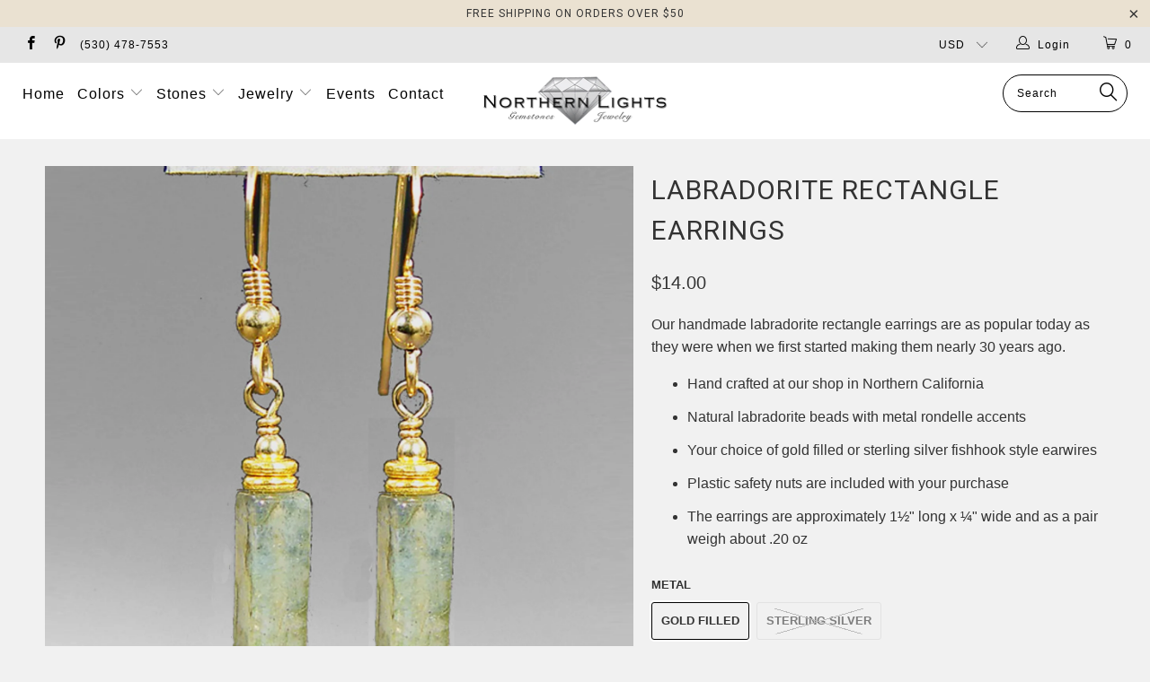

--- FILE ---
content_type: text/html; charset=utf-8
request_url: https://northernlightsgemstones.com/products/labradorite-rectangle-earrings
body_size: 21337
content:


 <!DOCTYPE html>
<!--[if lt IE 7 ]><html class="ie ie6" lang="en"> <![endif]-->
<!--[if IE 7 ]><html class="ie ie7" lang="en"> <![endif]-->
<!--[if IE 8 ]><html class="ie ie8" lang="en"> <![endif]-->
<!--[if IE 9 ]><html class="ie ie9" lang="en"> <![endif]-->
<!--[if (gte IE 10)|!(IE)]><!--><html lang="en"> <!--<![endif]--> <head> <meta name="p:domain_verify" content="ca0d3713afe7c75ff7fb732c4e243a48"/>
<script type="text/javascript" src="https://edge.personalizer.io/storefront/2.0.0/js/shopify/storefront.min.js?key=s5gdz-pdh2am9dx0fzl5sk3pjs-dp8ua&shop=northern-lights-gemstones.myshopify.com"></script>
<script>
window.LimeSpot = window.LimeSpot === undefined ? {} : LimeSpot;
LimeSpot.PageInfo = { Type: "Product", ReferenceIdentifier: "8907442437"};

LimeSpot.StoreInfo = { Theme: "turbo-November-10-2017" };


LimeSpot.CartItems = [];
</script> <meta charset="utf-8"> <meta http-equiv="cleartype" content="on"> <meta name="robots" content="index,follow"> <!-- Custom Fonts --> <link href="//fonts.googleapis.com/css?family=.|Dosis:light,normal,bold|Roboto:light,normal,bold|Roboto:light,normal,bold|" rel="stylesheet" type="text/css" /> <!-- Stylesheets for Turbo 2.2.1 --> <link href="//northernlightsgemstones.com/cdn/shop/t/5/assets/styles.scss.css?v=138193764800144222231674768335" rel="stylesheet" type="text/css" media="all" /> <script>
      /*! lazysizes - v3.0.0 */
      !function(a,b){var c=b(a,a.document);a.lazySizes=c,"object"==typeof module&&module.exports&&(module.exports=c)}(window,function(a,b){"use strict";if(b.getElementsByClassName){var c,d=b.documentElement,e=a.Date,f=a.HTMLPictureElement,g="addEventListener",h="getAttribute",i=a[g],j=a.setTimeout,k=a.requestAnimationFrame||j,l=a.requestIdleCallback,m=/^picture$/i,n=["load","error","lazyincluded","_lazyloaded"],o={},p=Array.prototype.forEach,q=function(a,b){return o[b]||(o[b]=new RegExp("(\\s|^)"+b+"(\\s|$)")),o[b].test(a[h]("class")||"")&&o[b]},r=function(a,b){q(a,b)||a.setAttribute("class",(a[h]("class")||"").trim()+" "+b)},s=function(a,b){var c;(c=q(a,b))&&a.setAttribute("class",(a[h]("class")||"").replace(c," "))},t=function(a,b,c){var d=c?g:"removeEventListener";c&&t(a,b),n.forEach(function(c){a[d](c,b)})},u=function(a,c,d,e,f){var g=b.createEvent("CustomEvent");return g.initCustomEvent(c,!e,!f,d||{}),a.dispatchEvent(g),g},v=function(b,d){var e;!f&&(e=a.picturefill||c.pf)?e({reevaluate:!0,elements:[b]}):d&&d.src&&(b.src=d.src)},w=function(a,b){return(getComputedStyle(a,null)||{})[b]},x=function(a,b,d){for(d=d||a.offsetWidth;d<c.minSize&&b&&!a._lazysizesWidth;)d=b.offsetWidth,b=b.parentNode;return d},y=function(){var a,c,d=[],e=[],f=d,g=function(){var b=f;for(f=d.length?e:d,a=!0,c=!1;b.length;)b.shift()();a=!1},h=function(d,e){a&&!e?d.apply(this,arguments):(f.push(d),c||(c=!0,(b.hidden?j:k)(g)))};return h._lsFlush=g,h}(),z=function(a,b){return b?function(){y(a)}:function(){var b=this,c=arguments;y(function(){a.apply(b,c)})}},A=function(a){var b,c=0,d=125,f=666,g=f,h=function(){b=!1,c=e.now(),a()},i=l?function(){l(h,{timeout:g}),g!==f&&(g=f)}:z(function(){j(h)},!0);return function(a){var f;(a=a===!0)&&(g=44),b||(b=!0,f=d-(e.now()-c),0>f&&(f=0),a||9>f&&l?i():j(i,f))}},B=function(a){var b,c,d=99,f=function(){b=null,a()},g=function(){var a=e.now()-c;d>a?j(g,d-a):(l||f)(f)};return function(){c=e.now(),b||(b=j(g,d))}},C=function(){var f,k,l,n,o,x,C,E,F,G,H,I,J,K,L,M=/^img$/i,N=/^iframe$/i,O="onscroll"in a&&!/glebot/.test(navigator.userAgent),P=0,Q=0,R=0,S=-1,T=function(a){R--,a&&a.target&&t(a.target,T),(!a||0>R||!a.target)&&(R=0)},U=function(a,c){var e,f=a,g="hidden"==w(b.body,"visibility")||"hidden"!=w(a,"visibility");for(F-=c,I+=c,G-=c,H+=c;g&&(f=f.offsetParent)&&f!=b.body&&f!=d;)g=(w(f,"opacity")||1)>0,g&&"visible"!=w(f,"overflow")&&(e=f.getBoundingClientRect(),g=H>e.left&&G<e.right&&I>e.top-1&&F<e.bottom+1);return g},V=function(){var a,e,g,i,j,m,n,p,q;if((o=c.loadMode)&&8>R&&(a=f.length)){e=0,S++,null==K&&("expand"in c||(c.expand=d.clientHeight>500&&d.clientWidth>500?500:370),J=c.expand,K=J*c.expFactor),K>Q&&1>R&&S>2&&o>2&&!b.hidden?(Q=K,S=0):Q=o>1&&S>1&&6>R?J:P;for(;a>e;e++)if(f[e]&&!f[e]._lazyRace)if(O)if((p=f[e][h]("data-expand"))&&(m=1*p)||(m=Q),q!==m&&(C=innerWidth+m*L,E=innerHeight+m,n=-1*m,q=m),g=f[e].getBoundingClientRect(),(I=g.bottom)>=n&&(F=g.top)<=E&&(H=g.right)>=n*L&&(G=g.left)<=C&&(I||H||G||F)&&(l&&3>R&&!p&&(3>o||4>S)||U(f[e],m))){if(ba(f[e]),j=!0,R>9)break}else!j&&l&&!i&&4>R&&4>S&&o>2&&(k[0]||c.preloadAfterLoad)&&(k[0]||!p&&(I||H||G||F||"auto"!=f[e][h](c.sizesAttr)))&&(i=k[0]||f[e]);else ba(f[e]);i&&!j&&ba(i)}},W=A(V),X=function(a){r(a.target,c.loadedClass),s(a.target,c.loadingClass),t(a.target,Z)},Y=z(X),Z=function(a){Y({target:a.target})},$=function(a,b){try{a.contentWindow.location.replace(b)}catch(c){a.src=b}},_=function(a){var b,d,e=a[h](c.srcsetAttr);(b=c.customMedia[a[h]("data-media")||a[h]("media")])&&a.setAttribute("media",b),e&&a.setAttribute("srcset",e),b&&(d=a.parentNode,d.insertBefore(a.cloneNode(),a),d.removeChild(a))},aa=z(function(a,b,d,e,f){var g,i,k,l,o,q;(o=u(a,"lazybeforeunveil",b)).defaultPrevented||(e&&(d?r(a,c.autosizesClass):a.setAttribute("sizes",e)),i=a[h](c.srcsetAttr),g=a[h](c.srcAttr),f&&(k=a.parentNode,l=k&&m.test(k.nodeName||"")),q=b.firesLoad||"src"in a&&(i||g||l),o={target:a},q&&(t(a,T,!0),clearTimeout(n),n=j(T,2500),r(a,c.loadingClass),t(a,Z,!0)),l&&p.call(k.getElementsByTagName("source"),_),i?a.setAttribute("srcset",i):g&&!l&&(N.test(a.nodeName)?$(a,g):a.src=g),(i||l)&&v(a,{src:g})),a._lazyRace&&delete a._lazyRace,s(a,c.lazyClass),y(function(){(!q||a.complete&&a.naturalWidth>1)&&(q?T(o):R--,X(o))},!0)}),ba=function(a){var b,d=M.test(a.nodeName),e=d&&(a[h](c.sizesAttr)||a[h]("sizes")),f="auto"==e;(!f&&l||!d||!a.src&&!a.srcset||a.complete||q(a,c.errorClass))&&(b=u(a,"lazyunveilread").detail,f&&D.updateElem(a,!0,a.offsetWidth),a._lazyRace=!0,R++,aa(a,b,f,e,d))},ca=function(){if(!l){if(e.now()-x<999)return void j(ca,999);var a=B(function(){c.loadMode=3,W()});l=!0,c.loadMode=3,W(),i("scroll",function(){3==c.loadMode&&(c.loadMode=2),a()},!0)}};return{_:function(){x=e.now(),f=b.getElementsByClassName(c.lazyClass),k=b.getElementsByClassName(c.lazyClass+" "+c.preloadClass),L=c.hFac,i("scroll",W,!0),i("resize",W,!0),a.MutationObserver?new MutationObserver(W).observe(d,{childList:!0,subtree:!0,attributes:!0}):(d[g]("DOMNodeInserted",W,!0),d[g]("DOMAttrModified",W,!0),setInterval(W,999)),i("hashchange",W,!0),["focus","mouseover","click","load","transitionend","animationend","webkitAnimationEnd"].forEach(function(a){b[g](a,W,!0)}),/d$|^c/.test(b.readyState)?ca():(i("load",ca),b[g]("DOMContentLoaded",W),j(ca,2e4)),f.length?(V(),y._lsFlush()):W()},checkElems:W,unveil:ba}}(),D=function(){var a,d=z(function(a,b,c,d){var e,f,g;if(a._lazysizesWidth=d,d+="px",a.setAttribute("sizes",d),m.test(b.nodeName||""))for(e=b.getElementsByTagName("source"),f=0,g=e.length;g>f;f++)e[f].setAttribute("sizes",d);c.detail.dataAttr||v(a,c.detail)}),e=function(a,b,c){var e,f=a.parentNode;f&&(c=x(a,f,c),e=u(a,"lazybeforesizes",{width:c,dataAttr:!!b}),e.defaultPrevented||(c=e.detail.width,c&&c!==a._lazysizesWidth&&d(a,f,e,c)))},f=function(){var b,c=a.length;if(c)for(b=0;c>b;b++)e(a[b])},g=B(f);return{_:function(){a=b.getElementsByClassName(c.autosizesClass),i("resize",g)},checkElems:g,updateElem:e}}(),E=function(){E.i||(E.i=!0,D._(),C._())};return function(){var b,d={lazyClass:"lazyload",loadedClass:"lazyloaded",loadingClass:"lazyloading",preloadClass:"lazypreload",errorClass:"lazyerror",autosizesClass:"lazyautosizes",srcAttr:"data-src",srcsetAttr:"data-srcset",sizesAttr:"data-sizes",minSize:40,customMedia:{},init:!0,expFactor:1.5,hFac:.8,loadMode:2};c=a.lazySizesConfig||a.lazysizesConfig||{};for(b in d)b in c||(c[b]=d[b]);a.lazySizesConfig=c,j(function(){c.init&&E()})}(),{cfg:c,autoSizer:D,loader:C,init:E,uP:v,aC:r,rC:s,hC:q,fire:u,gW:x,rAF:y}}});</script> <title>Labradorite Rectangle Earrings - Northern Lights</title> <meta name="description" content="Our handmade labradorite rectangle earrings are as popular today as they were when we first started making them nearly 30 years ago. Hand crafted at our shop in Northern California Natural labradorite beads with metal rondelle accents Your choice of gold filled or sterling silver fishhook style earwires Plastic safety " />
    

    

<meta name="author" content="Northern Lights">
<meta property="og:url" content="https://northernlightsgemstones.com/products/labradorite-rectangle-earrings">
<meta property="og:site_name" content="Northern Lights"> <meta property="og:type" content="product"> <meta property="og:title" content="Labradorite Rectangle Earrings"> <meta property="og:image" content="http://northernlightsgemstones.com/cdn/shop/products/LAB6A3R-G-F_600x.jpg?v=1503637461"> <meta property="og:image:secure_url" content="https://northernlightsgemstones.com/cdn/shop/products/LAB6A3R-G-F_600x.jpg?v=1503637461"> <meta property="og:price:amount" content="14.00"> <meta property="og:price:currency" content="USD"> <meta property="og:description" content="Our handmade labradorite rectangle earrings are as popular today as they were when we first started making them nearly 30 years ago. Hand crafted at our shop in Northern California Natural labradorite beads with metal rondelle accents Your choice of gold filled or sterling silver fishhook style earwires Plastic safety ">




<meta name="twitter:card" content="summary"> <meta name="twitter:title" content="Labradorite Rectangle Earrings"> <meta name="twitter:description" content="Our handmade labradorite rectangle earrings are as popular today as they were when we first started making them nearly 30 years ago.

Hand crafted at our shop in Northern California
Natural labradorite beads with metal rondelle accents
Your choice of gold filled or sterling silver fishhook style earwires
Plastic safety nuts are included with your purchase
The earrings are approximately 1½&quot; long x ¼&quot; wide and as a pair weigh about .20 oz
"> <meta name="twitter:image" content="https://northernlightsgemstones.com/cdn/shop/products/LAB6A3R-G-F_240x.jpg?v=1503637461"> <meta name="twitter:image:width" content="240"> <meta name="twitter:image:height" content="240"> <!-- Mobile Specific Metas --> <meta name="HandheldFriendly" content="True"> <meta name="MobileOptimized" content="320"> <meta name="viewport" content="width=device-width,initial-scale=1"> <meta name="theme-color" content="#f1f1f1"> <link rel="shortcut icon" type="image/x-icon" href="//northernlightsgemstones.com/cdn/shop/files/NorthernLightsGemstonesFavicon_d39352ed-0ca5-48a7-a166-dd0c08dba9ea_32x32.png?v=1613779540"> <link rel="canonical" href="https://northernlightsgemstones.com/products/labradorite-rectangle-earrings" /> <script>window.performance && window.performance.mark && window.performance.mark('shopify.content_for_header.start');</script><meta id="shopify-digital-wallet" name="shopify-digital-wallet" content="/22876207/digital_wallets/dialog">
<meta name="shopify-checkout-api-token" content="a246f76e6087adf345ae7c462f02d7f3">
<link rel="alternate" type="application/json+oembed" href="https://northernlightsgemstones.com/products/labradorite-rectangle-earrings.oembed">
<script async="async" src="/checkouts/internal/preloads.js?locale=en-US"></script>
<link rel="preconnect" href="https://shop.app" crossorigin="anonymous">
<script async="async" src="https://shop.app/checkouts/internal/preloads.js?locale=en-US&shop_id=22876207" crossorigin="anonymous"></script>
<script id="apple-pay-shop-capabilities" type="application/json">{"shopId":22876207,"countryCode":"US","currencyCode":"USD","merchantCapabilities":["supports3DS"],"merchantId":"gid:\/\/shopify\/Shop\/22876207","merchantName":"Northern Lights","requiredBillingContactFields":["postalAddress","email"],"requiredShippingContactFields":["postalAddress","email"],"shippingType":"shipping","supportedNetworks":["visa","masterCard","amex","discover","elo","jcb"],"total":{"type":"pending","label":"Northern Lights","amount":"1.00"},"shopifyPaymentsEnabled":true,"supportsSubscriptions":true}</script>
<script id="shopify-features" type="application/json">{"accessToken":"a246f76e6087adf345ae7c462f02d7f3","betas":["rich-media-storefront-analytics"],"domain":"northernlightsgemstones.com","predictiveSearch":true,"shopId":22876207,"locale":"en"}</script>
<script>var Shopify = Shopify || {};
Shopify.shop = "northern-lights-gemstones.myshopify.com";
Shopify.locale = "en";
Shopify.currency = {"active":"USD","rate":"1.0"};
Shopify.country = "US";
Shopify.theme = {"name":"turbo-November-10-2017","id":6582960158,"schema_name":"Turbo","schema_version":"2.2.1","theme_store_id":null,"role":"main"};
Shopify.theme.handle = "null";
Shopify.theme.style = {"id":null,"handle":null};
Shopify.cdnHost = "northernlightsgemstones.com/cdn";
Shopify.routes = Shopify.routes || {};
Shopify.routes.root = "/";</script>
<script type="module">!function(o){(o.Shopify=o.Shopify||{}).modules=!0}(window);</script>
<script>!function(o){function n(){var o=[];function n(){o.push(Array.prototype.slice.apply(arguments))}return n.q=o,n}var t=o.Shopify=o.Shopify||{};t.loadFeatures=n(),t.autoloadFeatures=n()}(window);</script>
<script>
  window.ShopifyPay = window.ShopifyPay || {};
  window.ShopifyPay.apiHost = "shop.app\/pay";
  window.ShopifyPay.redirectState = null;
</script>
<script id="shop-js-analytics" type="application/json">{"pageType":"product"}</script>
<script defer="defer" async type="module" src="//northernlightsgemstones.com/cdn/shopifycloud/shop-js/modules/v2/client.init-shop-cart-sync_BT-GjEfc.en.esm.js"></script>
<script defer="defer" async type="module" src="//northernlightsgemstones.com/cdn/shopifycloud/shop-js/modules/v2/chunk.common_D58fp_Oc.esm.js"></script>
<script defer="defer" async type="module" src="//northernlightsgemstones.com/cdn/shopifycloud/shop-js/modules/v2/chunk.modal_xMitdFEc.esm.js"></script>
<script type="module">
  await import("//northernlightsgemstones.com/cdn/shopifycloud/shop-js/modules/v2/client.init-shop-cart-sync_BT-GjEfc.en.esm.js");
await import("//northernlightsgemstones.com/cdn/shopifycloud/shop-js/modules/v2/chunk.common_D58fp_Oc.esm.js");
await import("//northernlightsgemstones.com/cdn/shopifycloud/shop-js/modules/v2/chunk.modal_xMitdFEc.esm.js");

  window.Shopify.SignInWithShop?.initShopCartSync?.({"fedCMEnabled":true,"windoidEnabled":true});

</script>
<script>
  window.Shopify = window.Shopify || {};
  if (!window.Shopify.featureAssets) window.Shopify.featureAssets = {};
  window.Shopify.featureAssets['shop-js'] = {"shop-cart-sync":["modules/v2/client.shop-cart-sync_DZOKe7Ll.en.esm.js","modules/v2/chunk.common_D58fp_Oc.esm.js","modules/v2/chunk.modal_xMitdFEc.esm.js"],"init-fed-cm":["modules/v2/client.init-fed-cm_B6oLuCjv.en.esm.js","modules/v2/chunk.common_D58fp_Oc.esm.js","modules/v2/chunk.modal_xMitdFEc.esm.js"],"shop-cash-offers":["modules/v2/client.shop-cash-offers_D2sdYoxE.en.esm.js","modules/v2/chunk.common_D58fp_Oc.esm.js","modules/v2/chunk.modal_xMitdFEc.esm.js"],"shop-login-button":["modules/v2/client.shop-login-button_QeVjl5Y3.en.esm.js","modules/v2/chunk.common_D58fp_Oc.esm.js","modules/v2/chunk.modal_xMitdFEc.esm.js"],"pay-button":["modules/v2/client.pay-button_DXTOsIq6.en.esm.js","modules/v2/chunk.common_D58fp_Oc.esm.js","modules/v2/chunk.modal_xMitdFEc.esm.js"],"shop-button":["modules/v2/client.shop-button_DQZHx9pm.en.esm.js","modules/v2/chunk.common_D58fp_Oc.esm.js","modules/v2/chunk.modal_xMitdFEc.esm.js"],"avatar":["modules/v2/client.avatar_BTnouDA3.en.esm.js"],"init-windoid":["modules/v2/client.init-windoid_CR1B-cfM.en.esm.js","modules/v2/chunk.common_D58fp_Oc.esm.js","modules/v2/chunk.modal_xMitdFEc.esm.js"],"init-shop-for-new-customer-accounts":["modules/v2/client.init-shop-for-new-customer-accounts_C_vY_xzh.en.esm.js","modules/v2/client.shop-login-button_QeVjl5Y3.en.esm.js","modules/v2/chunk.common_D58fp_Oc.esm.js","modules/v2/chunk.modal_xMitdFEc.esm.js"],"init-shop-email-lookup-coordinator":["modules/v2/client.init-shop-email-lookup-coordinator_BI7n9ZSv.en.esm.js","modules/v2/chunk.common_D58fp_Oc.esm.js","modules/v2/chunk.modal_xMitdFEc.esm.js"],"init-shop-cart-sync":["modules/v2/client.init-shop-cart-sync_BT-GjEfc.en.esm.js","modules/v2/chunk.common_D58fp_Oc.esm.js","modules/v2/chunk.modal_xMitdFEc.esm.js"],"shop-toast-manager":["modules/v2/client.shop-toast-manager_DiYdP3xc.en.esm.js","modules/v2/chunk.common_D58fp_Oc.esm.js","modules/v2/chunk.modal_xMitdFEc.esm.js"],"init-customer-accounts":["modules/v2/client.init-customer-accounts_D9ZNqS-Q.en.esm.js","modules/v2/client.shop-login-button_QeVjl5Y3.en.esm.js","modules/v2/chunk.common_D58fp_Oc.esm.js","modules/v2/chunk.modal_xMitdFEc.esm.js"],"init-customer-accounts-sign-up":["modules/v2/client.init-customer-accounts-sign-up_iGw4briv.en.esm.js","modules/v2/client.shop-login-button_QeVjl5Y3.en.esm.js","modules/v2/chunk.common_D58fp_Oc.esm.js","modules/v2/chunk.modal_xMitdFEc.esm.js"],"shop-follow-button":["modules/v2/client.shop-follow-button_CqMgW2wH.en.esm.js","modules/v2/chunk.common_D58fp_Oc.esm.js","modules/v2/chunk.modal_xMitdFEc.esm.js"],"checkout-modal":["modules/v2/client.checkout-modal_xHeaAweL.en.esm.js","modules/v2/chunk.common_D58fp_Oc.esm.js","modules/v2/chunk.modal_xMitdFEc.esm.js"],"shop-login":["modules/v2/client.shop-login_D91U-Q7h.en.esm.js","modules/v2/chunk.common_D58fp_Oc.esm.js","modules/v2/chunk.modal_xMitdFEc.esm.js"],"lead-capture":["modules/v2/client.lead-capture_BJmE1dJe.en.esm.js","modules/v2/chunk.common_D58fp_Oc.esm.js","modules/v2/chunk.modal_xMitdFEc.esm.js"],"payment-terms":["modules/v2/client.payment-terms_Ci9AEqFq.en.esm.js","modules/v2/chunk.common_D58fp_Oc.esm.js","modules/v2/chunk.modal_xMitdFEc.esm.js"]};
</script>
<script>(function() {
  var isLoaded = false;
  function asyncLoad() {
    if (isLoaded) return;
    isLoaded = true;
    var urls = ["https:\/\/chimpstatic.com\/mcjs-connected\/js\/users\/d2b5e4503d61a82c4ac6a6c86\/054da6705c75267fda5be4e75.js?shop=northern-lights-gemstones.myshopify.com","https:\/\/edge.personalizer.io\/storefront\/2.0.0\/js\/shopify\/storefront.min.js?key=s5gdz-pdh2am9dx0fzl5sk3pjs-dp8ua\u0026shop=northern-lights-gemstones.myshopify.com"];
    for (var i = 0; i <urls.length; i++) {
      var s = document.createElement('script');
      s.type = 'text/javascript';
      s.async = true;
      s.src = urls[i];
      var x = document.getElementsByTagName('script')[0];
      x.parentNode.insertBefore(s, x);
    }
  };
  if(window.attachEvent) {
    window.attachEvent('onload', asyncLoad);
  } else {
    window.addEventListener('load', asyncLoad, false);
  }
})();</script>
<script id="__st">var __st={"a":22876207,"offset":-28800,"reqid":"fbb40bfb-743f-428a-8a9a-7a028e681788-1769467524","pageurl":"northernlightsgemstones.com\/products\/labradorite-rectangle-earrings","u":"e8744e337c95","p":"product","rtyp":"product","rid":8907442437};</script>
<script>window.ShopifyPaypalV4VisibilityTracking = true;</script>
<script id="captcha-bootstrap">!function(){'use strict';const t='contact',e='account',n='new_comment',o=[[t,t],['blogs',n],['comments',n],[t,'customer']],c=[[e,'customer_login'],[e,'guest_login'],[e,'recover_customer_password'],[e,'create_customer']],r=t=>t.map((([t,e])=>`form[action*='/${t}']:not([data-nocaptcha='true']) input[name='form_type'][value='${e}']`)).join(','),a=t=>()=>t?[...document.querySelectorAll(t)].map((t=>t.form)):[];function s(){const t=[...o],e=r(t);return a(e)}const i='password',u='form_key',d=['recaptcha-v3-token','g-recaptcha-response','h-captcha-response',i],f=()=>{try{return window.sessionStorage}catch{return}},m='__shopify_v',_=t=>t.elements[u];function p(t,e,n=!1){try{const o=window.sessionStorage,c=JSON.parse(o.getItem(e)),{data:r}=function(t){const{data:e,action:n}=t;return t[m]||n?{data:e,action:n}:{data:t,action:n}}(c);for(const[e,n]of Object.entries(r))t.elements[e]&&(t.elements[e].value=n);n&&o.removeItem(e)}catch(o){console.error('form repopulation failed',{error:o})}}const l='form_type',E='cptcha';function T(t){t.dataset[E]=!0}const w=window,h=w.document,L='Shopify',v='ce_forms',y='captcha';let A=!1;((t,e)=>{const n=(g='f06e6c50-85a8-45c8-87d0-21a2b65856fe',I='https://cdn.shopify.com/shopifycloud/storefront-forms-hcaptcha/ce_storefront_forms_captcha_hcaptcha.v1.5.2.iife.js',D={infoText:'Protected by hCaptcha',privacyText:'Privacy',termsText:'Terms'},(t,e,n)=>{const o=w[L][v],c=o.bindForm;if(c)return c(t,g,e,D).then(n);var r;o.q.push([[t,g,e,D],n]),r=I,A||(h.body.append(Object.assign(h.createElement('script'),{id:'captcha-provider',async:!0,src:r})),A=!0)});var g,I,D;w[L]=w[L]||{},w[L][v]=w[L][v]||{},w[L][v].q=[],w[L][y]=w[L][y]||{},w[L][y].protect=function(t,e){n(t,void 0,e),T(t)},Object.freeze(w[L][y]),function(t,e,n,w,h,L){const[v,y,A,g]=function(t,e,n){const i=e?o:[],u=t?c:[],d=[...i,...u],f=r(d),m=r(i),_=r(d.filter((([t,e])=>n.includes(e))));return[a(f),a(m),a(_),s()]}(w,h,L),I=t=>{const e=t.target;return e instanceof HTMLFormElement?e:e&&e.form},D=t=>v().includes(t);t.addEventListener('submit',(t=>{const e=I(t);if(!e)return;const n=D(e)&&!e.dataset.hcaptchaBound&&!e.dataset.recaptchaBound,o=_(e),c=g().includes(e)&&(!o||!o.value);(n||c)&&t.preventDefault(),c&&!n&&(function(t){try{if(!f())return;!function(t){const e=f();if(!e)return;const n=_(t);if(!n)return;const o=n.value;o&&e.removeItem(o)}(t);const e=Array.from(Array(32),(()=>Math.random().toString(36)[2])).join('');!function(t,e){_(t)||t.append(Object.assign(document.createElement('input'),{type:'hidden',name:u})),t.elements[u].value=e}(t,e),function(t,e){const n=f();if(!n)return;const o=[...t.querySelectorAll(`input[type='${i}']`)].map((({name:t})=>t)),c=[...d,...o],r={};for(const[a,s]of new FormData(t).entries())c.includes(a)||(r[a]=s);n.setItem(e,JSON.stringify({[m]:1,action:t.action,data:r}))}(t,e)}catch(e){console.error('failed to persist form',e)}}(e),e.submit())}));const S=(t,e)=>{t&&!t.dataset[E]&&(n(t,e.some((e=>e===t))),T(t))};for(const o of['focusin','change'])t.addEventListener(o,(t=>{const e=I(t);D(e)&&S(e,y())}));const B=e.get('form_key'),M=e.get(l),P=B&&M;t.addEventListener('DOMContentLoaded',(()=>{const t=y();if(P)for(const e of t)e.elements[l].value===M&&p(e,B);[...new Set([...A(),...v().filter((t=>'true'===t.dataset.shopifyCaptcha))])].forEach((e=>S(e,t)))}))}(h,new URLSearchParams(w.location.search),n,t,e,['guest_login'])})(!0,!0)}();</script>
<script integrity="sha256-4kQ18oKyAcykRKYeNunJcIwy7WH5gtpwJnB7kiuLZ1E=" data-source-attribution="shopify.loadfeatures" defer="defer" src="//northernlightsgemstones.com/cdn/shopifycloud/storefront/assets/storefront/load_feature-a0a9edcb.js" crossorigin="anonymous"></script>
<script crossorigin="anonymous" defer="defer" src="//northernlightsgemstones.com/cdn/shopifycloud/storefront/assets/shopify_pay/storefront-65b4c6d7.js?v=20250812"></script>
<script data-source-attribution="shopify.dynamic_checkout.dynamic.init">var Shopify=Shopify||{};Shopify.PaymentButton=Shopify.PaymentButton||{isStorefrontPortableWallets:!0,init:function(){window.Shopify.PaymentButton.init=function(){};var t=document.createElement("script");t.src="https://northernlightsgemstones.com/cdn/shopifycloud/portable-wallets/latest/portable-wallets.en.js",t.type="module",document.head.appendChild(t)}};
</script>
<script data-source-attribution="shopify.dynamic_checkout.buyer_consent">
  function portableWalletsHideBuyerConsent(e){var t=document.getElementById("shopify-buyer-consent"),n=document.getElementById("shopify-subscription-policy-button");t&&n&&(t.classList.add("hidden"),t.setAttribute("aria-hidden","true"),n.removeEventListener("click",e))}function portableWalletsShowBuyerConsent(e){var t=document.getElementById("shopify-buyer-consent"),n=document.getElementById("shopify-subscription-policy-button");t&&n&&(t.classList.remove("hidden"),t.removeAttribute("aria-hidden"),n.addEventListener("click",e))}window.Shopify?.PaymentButton&&(window.Shopify.PaymentButton.hideBuyerConsent=portableWalletsHideBuyerConsent,window.Shopify.PaymentButton.showBuyerConsent=portableWalletsShowBuyerConsent);
</script>
<script data-source-attribution="shopify.dynamic_checkout.cart.bootstrap">document.addEventListener("DOMContentLoaded",(function(){function t(){return document.querySelector("shopify-accelerated-checkout-cart, shopify-accelerated-checkout")}if(t())Shopify.PaymentButton.init();else{new MutationObserver((function(e,n){t()&&(Shopify.PaymentButton.init(),n.disconnect())})).observe(document.body,{childList:!0,subtree:!0})}}));
</script>
<link id="shopify-accelerated-checkout-styles" rel="stylesheet" media="screen" href="https://northernlightsgemstones.com/cdn/shopifycloud/portable-wallets/latest/accelerated-checkout-backwards-compat.css" crossorigin="anonymous">
<style id="shopify-accelerated-checkout-cart">
        #shopify-buyer-consent {
  margin-top: 1em;
  display: inline-block;
  width: 100%;
}

#shopify-buyer-consent.hidden {
  display: none;
}

#shopify-subscription-policy-button {
  background: none;
  border: none;
  padding: 0;
  text-decoration: underline;
  font-size: inherit;
  cursor: pointer;
}

#shopify-subscription-policy-button::before {
  box-shadow: none;
}

      </style>

<script>window.performance && window.performance.mark && window.performance.mark('shopify.content_for_header.end');</script><link href="https://monorail-edge.shopifysvc.com" rel="dns-prefetch">
<script>(function(){if ("sendBeacon" in navigator && "performance" in window) {try {var session_token_from_headers = performance.getEntriesByType('navigation')[0].serverTiming.find(x => x.name == '_s').description;} catch {var session_token_from_headers = undefined;}var session_cookie_matches = document.cookie.match(/_shopify_s=([^;]*)/);var session_token_from_cookie = session_cookie_matches && session_cookie_matches.length === 2 ? session_cookie_matches[1] : "";var session_token = session_token_from_headers || session_token_from_cookie || "";function handle_abandonment_event(e) {var entries = performance.getEntries().filter(function(entry) {return /monorail-edge.shopifysvc.com/.test(entry.name);});if (!window.abandonment_tracked && entries.length === 0) {window.abandonment_tracked = true;var currentMs = Date.now();var navigation_start = performance.timing.navigationStart;var payload = {shop_id: 22876207,url: window.location.href,navigation_start,duration: currentMs - navigation_start,session_token,page_type: "product"};window.navigator.sendBeacon("https://monorail-edge.shopifysvc.com/v1/produce", JSON.stringify({schema_id: "online_store_buyer_site_abandonment/1.1",payload: payload,metadata: {event_created_at_ms: currentMs,event_sent_at_ms: currentMs}}));}}window.addEventListener('pagehide', handle_abandonment_event);}}());</script>
<script id="web-pixels-manager-setup">(function e(e,d,r,n,o){if(void 0===o&&(o={}),!Boolean(null===(a=null===(i=window.Shopify)||void 0===i?void 0:i.analytics)||void 0===a?void 0:a.replayQueue)){var i,a;window.Shopify=window.Shopify||{};var t=window.Shopify;t.analytics=t.analytics||{};var s=t.analytics;s.replayQueue=[],s.publish=function(e,d,r){return s.replayQueue.push([e,d,r]),!0};try{self.performance.mark("wpm:start")}catch(e){}var l=function(){var e={modern:/Edge?\/(1{2}[4-9]|1[2-9]\d|[2-9]\d{2}|\d{4,})\.\d+(\.\d+|)|Firefox\/(1{2}[4-9]|1[2-9]\d|[2-9]\d{2}|\d{4,})\.\d+(\.\d+|)|Chrom(ium|e)\/(9{2}|\d{3,})\.\d+(\.\d+|)|(Maci|X1{2}).+ Version\/(15\.\d+|(1[6-9]|[2-9]\d|\d{3,})\.\d+)([,.]\d+|)( \(\w+\)|)( Mobile\/\w+|) Safari\/|Chrome.+OPR\/(9{2}|\d{3,})\.\d+\.\d+|(CPU[ +]OS|iPhone[ +]OS|CPU[ +]iPhone|CPU IPhone OS|CPU iPad OS)[ +]+(15[._]\d+|(1[6-9]|[2-9]\d|\d{3,})[._]\d+)([._]\d+|)|Android:?[ /-](13[3-9]|1[4-9]\d|[2-9]\d{2}|\d{4,})(\.\d+|)(\.\d+|)|Android.+Firefox\/(13[5-9]|1[4-9]\d|[2-9]\d{2}|\d{4,})\.\d+(\.\d+|)|Android.+Chrom(ium|e)\/(13[3-9]|1[4-9]\d|[2-9]\d{2}|\d{4,})\.\d+(\.\d+|)|SamsungBrowser\/([2-9]\d|\d{3,})\.\d+/,legacy:/Edge?\/(1[6-9]|[2-9]\d|\d{3,})\.\d+(\.\d+|)|Firefox\/(5[4-9]|[6-9]\d|\d{3,})\.\d+(\.\d+|)|Chrom(ium|e)\/(5[1-9]|[6-9]\d|\d{3,})\.\d+(\.\d+|)([\d.]+$|.*Safari\/(?![\d.]+ Edge\/[\d.]+$))|(Maci|X1{2}).+ Version\/(10\.\d+|(1[1-9]|[2-9]\d|\d{3,})\.\d+)([,.]\d+|)( \(\w+\)|)( Mobile\/\w+|) Safari\/|Chrome.+OPR\/(3[89]|[4-9]\d|\d{3,})\.\d+\.\d+|(CPU[ +]OS|iPhone[ +]OS|CPU[ +]iPhone|CPU IPhone OS|CPU iPad OS)[ +]+(10[._]\d+|(1[1-9]|[2-9]\d|\d{3,})[._]\d+)([._]\d+|)|Android:?[ /-](13[3-9]|1[4-9]\d|[2-9]\d{2}|\d{4,})(\.\d+|)(\.\d+|)|Mobile Safari.+OPR\/([89]\d|\d{3,})\.\d+\.\d+|Android.+Firefox\/(13[5-9]|1[4-9]\d|[2-9]\d{2}|\d{4,})\.\d+(\.\d+|)|Android.+Chrom(ium|e)\/(13[3-9]|1[4-9]\d|[2-9]\d{2}|\d{4,})\.\d+(\.\d+|)|Android.+(UC? ?Browser|UCWEB|U3)[ /]?(15\.([5-9]|\d{2,})|(1[6-9]|[2-9]\d|\d{3,})\.\d+)\.\d+|SamsungBrowser\/(5\.\d+|([6-9]|\d{2,})\.\d+)|Android.+MQ{2}Browser\/(14(\.(9|\d{2,})|)|(1[5-9]|[2-9]\d|\d{3,})(\.\d+|))(\.\d+|)|K[Aa][Ii]OS\/(3\.\d+|([4-9]|\d{2,})\.\d+)(\.\d+|)/},d=e.modern,r=e.legacy,n=navigator.userAgent;return n.match(d)?"modern":n.match(r)?"legacy":"unknown"}(),u="modern"===l?"modern":"legacy",c=(null!=n?n:{modern:"",legacy:""})[u],f=function(e){return[e.baseUrl,"/wpm","/b",e.hashVersion,"modern"===e.buildTarget?"m":"l",".js"].join("")}({baseUrl:d,hashVersion:r,buildTarget:u}),m=function(e){var d=e.version,r=e.bundleTarget,n=e.surface,o=e.pageUrl,i=e.monorailEndpoint;return{emit:function(e){var a=e.status,t=e.errorMsg,s=(new Date).getTime(),l=JSON.stringify({metadata:{event_sent_at_ms:s},events:[{schema_id:"web_pixels_manager_load/3.1",payload:{version:d,bundle_target:r,page_url:o,status:a,surface:n,error_msg:t},metadata:{event_created_at_ms:s}}]});if(!i)return console&&console.warn&&console.warn("[Web Pixels Manager] No Monorail endpoint provided, skipping logging."),!1;try{return self.navigator.sendBeacon.bind(self.navigator)(i,l)}catch(e){}var u=new XMLHttpRequest;try{return u.open("POST",i,!0),u.setRequestHeader("Content-Type","text/plain"),u.send(l),!0}catch(e){return console&&console.warn&&console.warn("[Web Pixels Manager] Got an unhandled error while logging to Monorail."),!1}}}}({version:r,bundleTarget:l,surface:e.surface,pageUrl:self.location.href,monorailEndpoint:e.monorailEndpoint});try{o.browserTarget=l,function(e){var d=e.src,r=e.async,n=void 0===r||r,o=e.onload,i=e.onerror,a=e.sri,t=e.scriptDataAttributes,s=void 0===t?{}:t,l=document.createElement("script"),u=document.querySelector("head"),c=document.querySelector("body");if(l.async=n,l.src=d,a&&(l.integrity=a,l.crossOrigin="anonymous"),s)for(var f in s)if(Object.prototype.hasOwnProperty.call(s,f))try{l.dataset[f]=s[f]}catch(e){}if(o&&l.addEventListener("load",o),i&&l.addEventListener("error",i),u)u.appendChild(l);else{if(!c)throw new Error("Did not find a head or body element to append the script");c.appendChild(l)}}({src:f,async:!0,onload:function(){if(!function(){var e,d;return Boolean(null===(d=null===(e=window.Shopify)||void 0===e?void 0:e.analytics)||void 0===d?void 0:d.initialized)}()){var d=window.webPixelsManager.init(e)||void 0;if(d){var r=window.Shopify.analytics;r.replayQueue.forEach((function(e){var r=e[0],n=e[1],o=e[2];d.publishCustomEvent(r,n,o)})),r.replayQueue=[],r.publish=d.publishCustomEvent,r.visitor=d.visitor,r.initialized=!0}}},onerror:function(){return m.emit({status:"failed",errorMsg:"".concat(f," has failed to load")})},sri:function(e){var d=/^sha384-[A-Za-z0-9+/=]+$/;return"string"==typeof e&&d.test(e)}(c)?c:"",scriptDataAttributes:o}),m.emit({status:"loading"})}catch(e){m.emit({status:"failed",errorMsg:(null==e?void 0:e.message)||"Unknown error"})}}})({shopId: 22876207,storefrontBaseUrl: "https://northernlightsgemstones.com",extensionsBaseUrl: "https://extensions.shopifycdn.com/cdn/shopifycloud/web-pixels-manager",monorailEndpoint: "https://monorail-edge.shopifysvc.com/unstable/produce_batch",surface: "storefront-renderer",enabledBetaFlags: ["2dca8a86"],webPixelsConfigList: [{"id":"753959017","configuration":"{\"subscriberKey\":\"x5bos-f2i9d0o5uq3ch-sycb5\"}","eventPayloadVersion":"v1","runtimeContext":"STRICT","scriptVersion":"7f2756b79c173d049d70f9666ae55467","type":"APP","apiClientId":155369,"privacyPurposes":["ANALYTICS","PREFERENCES"],"dataSharingAdjustments":{"protectedCustomerApprovalScopes":["read_customer_address","read_customer_email","read_customer_name","read_customer_personal_data","read_customer_phone"]}},{"id":"359399529","configuration":"{\"config\":\"{\\\"pixel_id\\\":\\\"G-HJDQQ84DP5\\\",\\\"gtag_events\\\":[{\\\"type\\\":\\\"purchase\\\",\\\"action_label\\\":\\\"G-HJDQQ84DP5\\\"},{\\\"type\\\":\\\"page_view\\\",\\\"action_label\\\":\\\"G-HJDQQ84DP5\\\"},{\\\"type\\\":\\\"view_item\\\",\\\"action_label\\\":\\\"G-HJDQQ84DP5\\\"},{\\\"type\\\":\\\"search\\\",\\\"action_label\\\":\\\"G-HJDQQ84DP5\\\"},{\\\"type\\\":\\\"add_to_cart\\\",\\\"action_label\\\":\\\"G-HJDQQ84DP5\\\"},{\\\"type\\\":\\\"begin_checkout\\\",\\\"action_label\\\":\\\"G-HJDQQ84DP5\\\"},{\\\"type\\\":\\\"add_payment_info\\\",\\\"action_label\\\":\\\"G-HJDQQ84DP5\\\"}],\\\"enable_monitoring_mode\\\":false}\"}","eventPayloadVersion":"v1","runtimeContext":"OPEN","scriptVersion":"b2a88bafab3e21179ed38636efcd8a93","type":"APP","apiClientId":1780363,"privacyPurposes":[],"dataSharingAdjustments":{"protectedCustomerApprovalScopes":["read_customer_address","read_customer_email","read_customer_name","read_customer_personal_data","read_customer_phone"]}},{"id":"44662889","eventPayloadVersion":"v1","runtimeContext":"LAX","scriptVersion":"1","type":"CUSTOM","privacyPurposes":["MARKETING"],"name":"Meta pixel (migrated)"},{"id":"74252393","eventPayloadVersion":"v1","runtimeContext":"LAX","scriptVersion":"1","type":"CUSTOM","privacyPurposes":["ANALYTICS"],"name":"Google Analytics tag (migrated)"},{"id":"shopify-app-pixel","configuration":"{}","eventPayloadVersion":"v1","runtimeContext":"STRICT","scriptVersion":"0450","apiClientId":"shopify-pixel","type":"APP","privacyPurposes":["ANALYTICS","MARKETING"]},{"id":"shopify-custom-pixel","eventPayloadVersion":"v1","runtimeContext":"LAX","scriptVersion":"0450","apiClientId":"shopify-pixel","type":"CUSTOM","privacyPurposes":["ANALYTICS","MARKETING"]}],isMerchantRequest: false,initData: {"shop":{"name":"Northern Lights","paymentSettings":{"currencyCode":"USD"},"myshopifyDomain":"northern-lights-gemstones.myshopify.com","countryCode":"US","storefrontUrl":"https:\/\/northernlightsgemstones.com"},"customer":null,"cart":null,"checkout":null,"productVariants":[{"price":{"amount":14.0,"currencyCode":"USD"},"product":{"title":"Labradorite Rectangle Earrings","vendor":"Made in our studio","id":"8907442437","untranslatedTitle":"Labradorite Rectangle Earrings","url":"\/products\/labradorite-rectangle-earrings","type":"Earrings"},"id":"40833127045","image":{"src":"\/\/northernlightsgemstones.com\/cdn\/shop\/products\/LAB6A3R-G-F.jpg?v=1503637461"},"sku":"LAB6A3R-G","title":"Gold Filled","untranslatedTitle":"Gold Filled"},{"price":{"amount":14.0,"currencyCode":"USD"},"product":{"title":"Labradorite Rectangle Earrings","vendor":"Made in our studio","id":"8907442437","untranslatedTitle":"Labradorite Rectangle Earrings","url":"\/products\/labradorite-rectangle-earrings","type":"Earrings"},"id":"40833127109","image":{"src":"\/\/northernlightsgemstones.com\/cdn\/shop\/products\/LAB6A3R-G-F.jpg?v=1503637461"},"sku":"LAB6A3R-S","title":"Sterling Silver","untranslatedTitle":"Sterling Silver"}],"purchasingCompany":null},},"https://northernlightsgemstones.com/cdn","fcfee988w5aeb613cpc8e4bc33m6693e112",{"modern":"","legacy":""},{"shopId":"22876207","storefrontBaseUrl":"https:\/\/northernlightsgemstones.com","extensionBaseUrl":"https:\/\/extensions.shopifycdn.com\/cdn\/shopifycloud\/web-pixels-manager","surface":"storefront-renderer","enabledBetaFlags":"[\"2dca8a86\"]","isMerchantRequest":"false","hashVersion":"fcfee988w5aeb613cpc8e4bc33m6693e112","publish":"custom","events":"[[\"page_viewed\",{}],[\"product_viewed\",{\"productVariant\":{\"price\":{\"amount\":14.0,\"currencyCode\":\"USD\"},\"product\":{\"title\":\"Labradorite Rectangle Earrings\",\"vendor\":\"Made in our studio\",\"id\":\"8907442437\",\"untranslatedTitle\":\"Labradorite Rectangle Earrings\",\"url\":\"\/products\/labradorite-rectangle-earrings\",\"type\":\"Earrings\"},\"id\":\"40833127045\",\"image\":{\"src\":\"\/\/northernlightsgemstones.com\/cdn\/shop\/products\/LAB6A3R-G-F.jpg?v=1503637461\"},\"sku\":\"LAB6A3R-G\",\"title\":\"Gold Filled\",\"untranslatedTitle\":\"Gold Filled\"}}]]"});</script><script>
  window.ShopifyAnalytics = window.ShopifyAnalytics || {};
  window.ShopifyAnalytics.meta = window.ShopifyAnalytics.meta || {};
  window.ShopifyAnalytics.meta.currency = 'USD';
  var meta = {"product":{"id":8907442437,"gid":"gid:\/\/shopify\/Product\/8907442437","vendor":"Made in our studio","type":"Earrings","handle":"labradorite-rectangle-earrings","variants":[{"id":40833127045,"price":1400,"name":"Labradorite Rectangle Earrings - Gold Filled","public_title":"Gold Filled","sku":"LAB6A3R-G"},{"id":40833127109,"price":1400,"name":"Labradorite Rectangle Earrings - Sterling Silver","public_title":"Sterling Silver","sku":"LAB6A3R-S"}],"remote":false},"page":{"pageType":"product","resourceType":"product","resourceId":8907442437,"requestId":"fbb40bfb-743f-428a-8a9a-7a028e681788-1769467524"}};
  for (var attr in meta) {
    window.ShopifyAnalytics.meta[attr] = meta[attr];
  }
</script>
<script class="analytics">
  (function () {
    var customDocumentWrite = function(content) {
      var jquery = null;

      if (window.jQuery) {
        jquery = window.jQuery;
      } else if (window.Checkout && window.Checkout.$) {
        jquery = window.Checkout.$;
      }

      if (jquery) {
        jquery('body').append(content);
      }
    };

    var hasLoggedConversion = function(token) {
      if (token) {
        return document.cookie.indexOf('loggedConversion=' + token) !== -1;
      }
      return false;
    }

    var setCookieIfConversion = function(token) {
      if (token) {
        var twoMonthsFromNow = new Date(Date.now());
        twoMonthsFromNow.setMonth(twoMonthsFromNow.getMonth() + 2);

        document.cookie = 'loggedConversion=' + token + '; expires=' + twoMonthsFromNow;
      }
    }

    var trekkie = window.ShopifyAnalytics.lib = window.trekkie = window.trekkie || [];
    if (trekkie.integrations) {
      return;
    }
    trekkie.methods = [
      'identify',
      'page',
      'ready',
      'track',
      'trackForm',
      'trackLink'
    ];
    trekkie.factory = function(method) {
      return function() {
        var args = Array.prototype.slice.call(arguments);
        args.unshift(method);
        trekkie.push(args);
        return trekkie;
      };
    };
    for (var i = 0; i < trekkie.methods.length; i++) {
      var key = trekkie.methods[i];
      trekkie[key] = trekkie.factory(key);
    }
    trekkie.load = function(config) {
      trekkie.config = config || {};
      trekkie.config.initialDocumentCookie = document.cookie;
      var first = document.getElementsByTagName('script')[0];
      var script = document.createElement('script');
      script.type = 'text/javascript';
      script.onerror = function(e) {
        var scriptFallback = document.createElement('script');
        scriptFallback.type = 'text/javascript';
        scriptFallback.onerror = function(error) {
                var Monorail = {
      produce: function produce(monorailDomain, schemaId, payload) {
        var currentMs = new Date().getTime();
        var event = {
          schema_id: schemaId,
          payload: payload,
          metadata: {
            event_created_at_ms: currentMs,
            event_sent_at_ms: currentMs
          }
        };
        return Monorail.sendRequest("https://" + monorailDomain + "/v1/produce", JSON.stringify(event));
      },
      sendRequest: function sendRequest(endpointUrl, payload) {
        // Try the sendBeacon API
        if (window && window.navigator && typeof window.navigator.sendBeacon === 'function' && typeof window.Blob === 'function' && !Monorail.isIos12()) {
          var blobData = new window.Blob([payload], {
            type: 'text/plain'
          });

          if (window.navigator.sendBeacon(endpointUrl, blobData)) {
            return true;
          } // sendBeacon was not successful

        } // XHR beacon

        var xhr = new XMLHttpRequest();

        try {
          xhr.open('POST', endpointUrl);
          xhr.setRequestHeader('Content-Type', 'text/plain');
          xhr.send(payload);
        } catch (e) {
          console.log(e);
        }

        return false;
      },
      isIos12: function isIos12() {
        return window.navigator.userAgent.lastIndexOf('iPhone; CPU iPhone OS 12_') !== -1 || window.navigator.userAgent.lastIndexOf('iPad; CPU OS 12_') !== -1;
      }
    };
    Monorail.produce('monorail-edge.shopifysvc.com',
      'trekkie_storefront_load_errors/1.1',
      {shop_id: 22876207,
      theme_id: 6582960158,
      app_name: "storefront",
      context_url: window.location.href,
      source_url: "//northernlightsgemstones.com/cdn/s/trekkie.storefront.a804e9514e4efded663580eddd6991fcc12b5451.min.js"});

        };
        scriptFallback.async = true;
        scriptFallback.src = '//northernlightsgemstones.com/cdn/s/trekkie.storefront.a804e9514e4efded663580eddd6991fcc12b5451.min.js';
        first.parentNode.insertBefore(scriptFallback, first);
      };
      script.async = true;
      script.src = '//northernlightsgemstones.com/cdn/s/trekkie.storefront.a804e9514e4efded663580eddd6991fcc12b5451.min.js';
      first.parentNode.insertBefore(script, first);
    };
    trekkie.load(
      {"Trekkie":{"appName":"storefront","development":false,"defaultAttributes":{"shopId":22876207,"isMerchantRequest":null,"themeId":6582960158,"themeCityHash":"3722304446566134692","contentLanguage":"en","currency":"USD","eventMetadataId":"8552d7d0-0bc8-4c35-8318-44be2ddbafcf"},"isServerSideCookieWritingEnabled":true,"monorailRegion":"shop_domain","enabledBetaFlags":["65f19447"]},"Session Attribution":{},"S2S":{"facebookCapiEnabled":false,"source":"trekkie-storefront-renderer","apiClientId":580111}}
    );

    var loaded = false;
    trekkie.ready(function() {
      if (loaded) return;
      loaded = true;

      window.ShopifyAnalytics.lib = window.trekkie;

      var originalDocumentWrite = document.write;
      document.write = customDocumentWrite;
      try { window.ShopifyAnalytics.merchantGoogleAnalytics.call(this); } catch(error) {};
      document.write = originalDocumentWrite;

      window.ShopifyAnalytics.lib.page(null,{"pageType":"product","resourceType":"product","resourceId":8907442437,"requestId":"fbb40bfb-743f-428a-8a9a-7a028e681788-1769467524","shopifyEmitted":true});

      var match = window.location.pathname.match(/checkouts\/(.+)\/(thank_you|post_purchase)/)
      var token = match? match[1]: undefined;
      if (!hasLoggedConversion(token)) {
        setCookieIfConversion(token);
        window.ShopifyAnalytics.lib.track("Viewed Product",{"currency":"USD","variantId":40833127045,"productId":8907442437,"productGid":"gid:\/\/shopify\/Product\/8907442437","name":"Labradorite Rectangle Earrings - Gold Filled","price":"14.00","sku":"LAB6A3R-G","brand":"Made in our studio","variant":"Gold Filled","category":"Earrings","nonInteraction":true,"remote":false},undefined,undefined,{"shopifyEmitted":true});
      window.ShopifyAnalytics.lib.track("monorail:\/\/trekkie_storefront_viewed_product\/1.1",{"currency":"USD","variantId":40833127045,"productId":8907442437,"productGid":"gid:\/\/shopify\/Product\/8907442437","name":"Labradorite Rectangle Earrings - Gold Filled","price":"14.00","sku":"LAB6A3R-G","brand":"Made in our studio","variant":"Gold Filled","category":"Earrings","nonInteraction":true,"remote":false,"referer":"https:\/\/northernlightsgemstones.com\/products\/labradorite-rectangle-earrings"});
      }
    });


        var eventsListenerScript = document.createElement('script');
        eventsListenerScript.async = true;
        eventsListenerScript.src = "//northernlightsgemstones.com/cdn/shopifycloud/storefront/assets/shop_events_listener-3da45d37.js";
        document.getElementsByTagName('head')[0].appendChild(eventsListenerScript);

})();</script>
  <script>
  if (!window.ga || (window.ga && typeof window.ga !== 'function')) {
    window.ga = function ga() {
      (window.ga.q = window.ga.q || []).push(arguments);
      if (window.Shopify && window.Shopify.analytics && typeof window.Shopify.analytics.publish === 'function') {
        window.Shopify.analytics.publish("ga_stub_called", {}, {sendTo: "google_osp_migration"});
      }
      console.error("Shopify's Google Analytics stub called with:", Array.from(arguments), "\nSee https://help.shopify.com/manual/promoting-marketing/pixels/pixel-migration#google for more information.");
    };
    if (window.Shopify && window.Shopify.analytics && typeof window.Shopify.analytics.publish === 'function') {
      window.Shopify.analytics.publish("ga_stub_initialized", {}, {sendTo: "google_osp_migration"});
    }
  }
</script>
<script
  defer
  src="https://northernlightsgemstones.com/cdn/shopifycloud/perf-kit/shopify-perf-kit-3.0.4.min.js"
  data-application="storefront-renderer"
  data-shop-id="22876207"
  data-render-region="gcp-us-east1"
  data-page-type="product"
  data-theme-instance-id="6582960158"
  data-theme-name="Turbo"
  data-theme-version="2.2.1"
  data-monorail-region="shop_domain"
  data-resource-timing-sampling-rate="10"
  data-shs="true"
  data-shs-beacon="true"
  data-shs-export-with-fetch="true"
  data-shs-logs-sample-rate="1"
  data-shs-beacon-endpoint="https://northernlightsgemstones.com/api/collect"
></script>
</head> <body class="product"> <div id="shopify-section-header" class="shopify-section header-section">


<header id="header" class="mobile_nav-fixed--true"> <div class="promo_banner"> <p>Free Shipping on Orders Over $50</p> <div class="promo_banner-close"></div></div> <div class="top_bar clearfix"> <a class="mobile_nav dropdown_link" data-dropdown-rel="menu" data-no-instant="true"> <div> <span></span> <span></span> <span></span> <span></span></div> <span class="menu_title">Menu</span></a> <a href="https://northernlightsgemstones.com" title="Northern Lights" class="mobile_logo logo"> <img src="//northernlightsgemstones.com/cdn/shop/files/logo-for-password-page_c51410ba-2d72-417a-8520-6ff6335249ac_410x.png?v=1613779333" alt="Northern Lights" /></a> <a href="/search" class="icon-search dropdown_link" title="Search" data-dropdown-rel="search"></a> <div class="cart_container"> <a href="/cart" class="icon-cart mini_cart dropdown_link" title="Cart" data-no-instant> <span class="cart_count">0</span></a></div></div> <div class="dropdown_container center" data-dropdown="search"> <div class="dropdown"> <form action="/search" class="header_search_form"> <span class="icon-search search-submit"></span> <input type="text" name="q" placeholder="Search" autocapitalize="off" autocomplete="off" autocorrect="off" class="search-terms" /></form></div></div> <div class="dropdown_container" data-dropdown="menu"> <div class="dropdown"> <ul class="menu" id="mobile_menu"> <li data-mobile-dropdown-rel="home"> <a data-no-instant href="/" class="parent-link--false">
          Home</a></li> <li data-mobile-dropdown-rel="colors" class="sublink"> <a data-no-instant href="/collections/colors" class="parent-link--true">
          Colors <span class="right icon-down-arrow"></span></a> <ul> <li><a href="/collections/black">Black</a></li> <li><a href="/collections/blue">Blue</a></li> <li><a href="/collections/earthtones">Earthtones</a></li> <li><a href="/collections/golden-yellow">Golden Yellow</a></li> <li><a href="/collections/green">Green</a></li> <li><a href="/collections/iridescent">Iridescent</a></li> <li><a href="/collections/orange">Orange</a></li> <li><a href="/collections/pink">Pink</a></li> <li><a href="/collections/purple">Purple</a></li> <li><a href="/collections/red">Red</a></li> <li><a href="/collections/white">White</a></li></ul></li> <li data-mobile-dropdown-rel="stones" class="sublink"> <a data-no-instant href="/collections/stones" class="parent-link--true">
          Stones <span class="right icon-down-arrow"></span></a> <ul> <li><a href="/collections/amazonite">Amazonite</a></li> <li><a href="/collections/amber">Amber</a></li> <li><a href="/collections/amethyst">Amethyst</a></li> <li><a href="/collections/aventurine">Aventurine</a></li> <li><a href="/collections/azurite-malachite">Azurite Malachite</a></li> <li><a href="/collections/bloodstone">Bloodstone</a></li> <li><a href="/collections/black-onyx">Black Onyx</a></li> <li><a href="/collections/blue-goldstone">Blue Goldstone</a></li> <li><a href="/collections/carnelian">Carnelian</a></li> <li><a href="/collections/charoite">Charoite</a></li> <li><a href="/collections/chrysocolla">Chrysocolla</a></li> <li><a href="/collections/fluorite">Fluorite</a></li> <li><a href="/collections/goldstone">Goldstone</a></li> <li><a href="/collections/hematite">Hematite</a></li> <li><a href="/collections/jade">Jade</a></li> <li><a href="/collections/lapis-lazuli">Lapis Lazuli</a></li> <li><a href="/collections/leopardskin-jasper">Leopardskin Jasper</a></li> <li><a href="/collections/malachite">Malachite</a></li> <li><a href="/collections/picture-jasper">Picture Jasper</a></li> <li><a href="/collections/poppy-jasper">Poppy Jasper</a></li> <li><a href="/collections/snowflake-obsidian">Snowflake Obsidian</a></li> <li><a href="/collections/pearl">Pearl</a></li> <li><a href="/collections/rhodonite">Rhodonite</a></li> <li><a href="/collections/rhyolite">Rhyolite</a></li> <li><a href="/collections/rose-quartz">Rose Quartz</a></li> <li><a href="/collections/sea-opal">Sea Opal</a></li> <li><a href="/collections/sodalite">Sodalite</a></li> <li><a href="/collections/tigereye">Tigereye</a></li> <li><a href="/collections/turquoise">Turquoise</a></li> <li><a href="/collections/unakite">Unakite</a></li></ul></li> <li data-mobile-dropdown-rel="jewelry" class="sublink"> <a data-no-instant href="/collections/jewelry" class="parent-link--true">
          Jewelry <span class="right icon-down-arrow"></span></a> <ul> <li><a href="/collections/earrings">Earrings</a></li> <li><a href="/collections/bracelets">Bracelets</a></li> <li><a href="/collections/necklaces">Necklaces</a></li> <li><a href="/collections/pendants">Pendants</a></li> <li><a href="/collections/rings">Rings</a></li> <li><a href="/collections/carvings">Animal Carvings</a></li> <li><a href="/collections/figurines">Figurines</a></li> <li><a href="/collections/specimens">Crystals & Minerals</a></li></ul></li> <li data-mobile-dropdown-rel="events"> <a data-no-instant href="/pages/show-schedule" class="parent-link--true">
          Events</a></li> <li data-mobile-dropdown-rel="contact"> <a data-no-instant href="/pages/contact" class="parent-link--true">
          Contact</a></li> <li><a href="tel:+(530)4787553">(530) 478-7553</a></li> <li data-no-instant> <a href="/account/login" id="customer_login_link">Login</a></li> <li> <select class="currencies" name="currencies" data-default-shop-currency="USD"> <option value="USD" selected="selected">USD</option> <option value="CAD">CAD</option> <option value="AUD">AUD</option> <option value="GBP">GBP</option> <option value="EUR">EUR</option> <option value="JPY">JPY</option>
    
  
</select></li></ul></div></div>
</header>




<header class=" "> <div class="header  header-fixed--true header-background--solid"> <div class="promo_banner"> <p>Free Shipping on Orders Over $50</p> <div class="promo_banner-close"></div></div> <div class="top_bar clearfix"> <ul class="social_icons"> <li><a href="https://www.facebook.com/NorthernLightsGemstones/" title="Northern Lights on Facebook" rel="me" target="_blank" class="icon-facebook"></a></li> <li><a href="https://www.pinterest.com/nlgemstones/" title="Northern Lights on Pinterest" rel="me" target="_blank" class="icon-pinterest"></a></li>
  

  

  

  

  

  

  
</ul> <ul class="menu left"> <li><a href="tel:+(530)4787553">(530) 478-7553</a></li></ul> <div class="cart_container"> <a href="/cart" class="icon-cart mini_cart dropdown_link" data-no-instant> <span class="cart_count">0</span></a> <div class="cart_content animated fadeIn"> <div class="js-empty-cart__message "> <p class="empty_cart">Your Cart is Empty</p></div> <form action="/checkout" method="post" data-money-format="${{amount}}" data-shop-currency="USD" data-shop-name="Northern Lights" class="js-cart_content__form hidden"> <a class="cart_content__continue-shopping secondary_button">
                Continue Shopping</a> <ul class="cart_items js-cart_items clearfix"></ul> <hr /> <ul> <li class="cart_subtotal js-cart_subtotal"> <span class="right"> <span class="money">$0.00</span></span> <span>Subtotal</span></li> <li> <input type="submit" class="action_button" value="Go to cart" /></li></ul></form></div></div> <ul class="menu right"> <li> <select class="currencies" name="currencies" data-default-shop-currency="USD"> <option value="USD" selected="selected">USD</option> <option value="CAD">CAD</option> <option value="AUD">AUD</option> <option value="GBP">GBP</option> <option value="EUR">EUR</option> <option value="JPY">JPY</option>
    
  
</select></li> <li> <a href="/account" class="icon-user" title="My Account "> <span>Login</span></a></li></ul></div> <div class="main_nav_wrapper"> <div class="main_nav clearfix menu-position--inline logo-align--center"> <div class="nav"> <ul class="menu align_left clearfix"> <div class="vertical-menu"> <li><a href="/" class="top_link" data-dropdown-rel="home">Home</a></li> <li class="sublink dropdown_link--vertical"><a data-no-instant href="/collections/colors" class="" data-dropdown-rel="colors">Colors <span class="icon-down-arrow"></span></a> <ul class="vertical-menu_submenu"> <li><a href="/collections/black">Black</a></li> <li><a href="/collections/blue">Blue</a></li> <li><a href="/collections/earthtones">Earthtones</a></li> <li><a href="/collections/golden-yellow">Golden Yellow</a></li> <li><a href="/collections/green">Green</a></li> <li><a href="/collections/iridescent">Iridescent</a></li> <li><a href="/collections/orange">Orange</a></li> <li><a href="/collections/pink">Pink</a></li> <li><a href="/collections/purple">Purple</a></li> <li><a href="/collections/red">Red</a></li> <li><a href="/collections/white">White</a></li></ul></li> <li class="sublink dropdown_link--vertical"><a data-no-instant href="/collections/stones" class="" data-dropdown-rel="stones">Stones <span class="icon-down-arrow"></span></a> <ul class="vertical-menu_submenu"> <li><a href="/collections/amazonite">Amazonite</a></li> <li><a href="/collections/amber">Amber</a></li> <li><a href="/collections/amethyst">Amethyst</a></li> <li><a href="/collections/aventurine">Aventurine</a></li> <li><a href="/collections/azurite-malachite">Azurite Malachite</a></li> <li><a href="/collections/bloodstone">Bloodstone</a></li> <li><a href="/collections/black-onyx">Black Onyx</a></li> <li><a href="/collections/blue-goldstone">Blue Goldstone</a></li> <li><a href="/collections/carnelian">Carnelian</a></li> <li><a href="/collections/charoite">Charoite</a></li> <li><a href="/collections/chrysocolla">Chrysocolla</a></li> <li><a href="/collections/fluorite">Fluorite</a></li> <li><a href="/collections/goldstone">Goldstone</a></li> <li><a href="/collections/hematite">Hematite</a></li> <li><a href="/collections/jade">Jade</a></li> <li><a href="/collections/lapis-lazuli">Lapis Lazuli</a></li> <li><a href="/collections/leopardskin-jasper">Leopardskin Jasper</a></li> <li><a href="/collections/malachite">Malachite</a></li> <li><a href="/collections/picture-jasper">Picture Jasper</a></li> <li><a href="/collections/poppy-jasper">Poppy Jasper</a></li> <li><a href="/collections/snowflake-obsidian">Snowflake Obsidian</a></li> <li><a href="/collections/pearl">Pearl</a></li> <li><a href="/collections/rhodonite">Rhodonite</a></li> <li><a href="/collections/rhyolite">Rhyolite</a></li> <li><a href="/collections/rose-quartz">Rose Quartz</a></li> <li><a href="/collections/sea-opal">Sea Opal</a></li> <li><a href="/collections/sodalite">Sodalite</a></li> <li><a href="/collections/tigereye">Tigereye</a></li> <li><a href="/collections/turquoise">Turquoise</a></li> <li><a href="/collections/unakite">Unakite</a></li></ul></li> <li class="sublink dropdown_link--vertical"><a data-no-instant href="/collections/jewelry" class="" data-dropdown-rel="jewelry">Jewelry <span class="icon-down-arrow"></span></a> <ul class="vertical-menu_submenu"> <li><a href="/collections/earrings">Earrings</a></li> <li><a href="/collections/bracelets">Bracelets</a></li> <li><a href="/collections/necklaces">Necklaces</a></li> <li><a href="/collections/pendants">Pendants</a></li> <li><a href="/collections/rings">Rings</a></li> <li><a href="/collections/carvings">Animal Carvings</a></li> <li><a href="/collections/figurines">Figurines</a></li> <li><a href="/collections/specimens">Crystals & Minerals</a></li></ul></li> <li><a href="/pages/show-schedule" class="top_link" data-dropdown-rel="events">Events</a></li> <li><a href="/pages/contact" class="top_link" data-dropdown-rel="contact">Contact</a></li>
    
  
</div></ul></div> <div class="logo text-align--center"> <a href="https://northernlightsgemstones.com" title="Northern Lights"> <img src="//northernlightsgemstones.com/cdn/shop/files/logo-for-password-page_c51410ba-2d72-417a-8520-6ff6335249ac_410x.png?v=1613779333" class="primary_logo" alt="Northern Lights" /></a></div> <div class="nav"> <ul class="menu align_right clearfix"> <div class="vertical-menu">
  
</div> <li class="search_container"> <form action="/search" class="search_form"> <span class="icon-search search-submit"></span> <input type="text" name="q" placeholder="Search" value="" autocapitalize="off" autocomplete="off" autocorrect="off" /></form></li> <li class="search_link"> <a href="/search" class="icon-search dropdown_link" title="Search" data-dropdown-rel="search"></a></li></ul></div> <div class="dropdown_container center" data-dropdown="search"> <div class="dropdown"> <form action="/search" class="header_search_form"> <span class="icon-search search-submit"></span> <input type="text" name="q" placeholder="Search" autocapitalize="off" autocomplete="off" autocorrect="off" class="search-terms" /></form></div></div> <div class="dropdown_container" data-dropdown="colors"> <div class="dropdown menu"> <div class="dropdown_content "> <div class="dropdown_column"> <ul class="dropdown_item"> <li> <a href="/collections/black">Black</a></li></ul></div> <div class="dropdown_column"> <ul class="dropdown_item"> <li> <a href="/collections/blue">Blue</a></li></ul></div> <div class="dropdown_column"> <ul class="dropdown_item"> <li> <a href="/collections/earthtones">Earthtones</a></li></ul></div> <div class="dropdown_column"> <ul class="dropdown_item"> <li> <a href="/collections/golden-yellow">Golden Yellow</a></li></ul></div> <div class="dropdown_column"> <ul class="dropdown_item"> <li> <a href="/collections/green">Green</a></li></ul></div> <div class="dropdown_row"></div> <div class="dropdown_column"> <ul class="dropdown_item"> <li> <a href="/collections/iridescent">Iridescent</a></li></ul></div> <div class="dropdown_column"> <ul class="dropdown_item"> <li> <a href="/collections/orange">Orange</a></li></ul></div> <div class="dropdown_column"> <ul class="dropdown_item"> <li> <a href="/collections/pink">Pink</a></li></ul></div> <div class="dropdown_column"> <ul class="dropdown_item"> <li> <a href="/collections/purple">Purple</a></li></ul></div> <div class="dropdown_column"> <ul class="dropdown_item"> <li> <a href="/collections/red">Red</a></li></ul></div> <div class="dropdown_row"></div> <div class="dropdown_column"> <ul class="dropdown_item"> <li> <a href="/collections/white">White</a></li></ul></div></div></div></div> <div class="dropdown_container" data-dropdown="stones"> <div class="dropdown menu"> <div class="dropdown_content "> <div class="dropdown_column"> <ul class="dropdown_item"> <li> <a href="/collections/amazonite">Amazonite</a></li></ul></div> <div class="dropdown_column"> <ul class="dropdown_item"> <li> <a href="/collections/amber">Amber</a></li></ul></div> <div class="dropdown_column"> <ul class="dropdown_item"> <li> <a href="/collections/amethyst">Amethyst</a></li></ul></div> <div class="dropdown_column"> <ul class="dropdown_item"> <li> <a href="/collections/aventurine">Aventurine</a></li></ul></div> <div class="dropdown_column"> <ul class="dropdown_item"> <li> <a href="/collections/azurite-malachite">Azurite Malachite</a></li></ul></div> <div class="dropdown_row"></div> <div class="dropdown_column"> <ul class="dropdown_item"> <li> <a href="/collections/bloodstone">Bloodstone</a></li></ul></div> <div class="dropdown_column"> <ul class="dropdown_item"> <li> <a href="/collections/black-onyx">Black Onyx</a></li></ul></div> <div class="dropdown_column"> <ul class="dropdown_item"> <li> <a href="/collections/blue-goldstone">Blue Goldstone</a></li></ul></div> <div class="dropdown_column"> <ul class="dropdown_item"> <li> <a href="/collections/carnelian">Carnelian</a></li></ul></div> <div class="dropdown_column"> <ul class="dropdown_item"> <li> <a href="/collections/charoite">Charoite</a></li></ul></div> <div class="dropdown_row"></div> <div class="dropdown_column"> <ul class="dropdown_item"> <li> <a href="/collections/chrysocolla">Chrysocolla</a></li></ul></div> <div class="dropdown_column"> <ul class="dropdown_item"> <li> <a href="/collections/fluorite">Fluorite</a></li></ul></div> <div class="dropdown_column"> <ul class="dropdown_item"> <li> <a href="/collections/goldstone">Goldstone</a></li></ul></div> <div class="dropdown_column"> <ul class="dropdown_item"> <li> <a href="/collections/hematite">Hematite</a></li></ul></div> <div class="dropdown_column"> <ul class="dropdown_item"> <li> <a href="/collections/jade">Jade</a></li></ul></div> <div class="dropdown_row"></div> <div class="dropdown_column"> <ul class="dropdown_item"> <li> <a href="/collections/lapis-lazuli">Lapis Lazuli</a></li></ul></div> <div class="dropdown_column"> <ul class="dropdown_item"> <li> <a href="/collections/leopardskin-jasper">Leopardskin Jasper</a></li></ul></div> <div class="dropdown_column"> <ul class="dropdown_item"> <li> <a href="/collections/malachite">Malachite</a></li></ul></div> <div class="dropdown_column"> <ul class="dropdown_item"> <li> <a href="/collections/picture-jasper">Picture Jasper</a></li></ul></div> <div class="dropdown_column"> <ul class="dropdown_item"> <li> <a href="/collections/poppy-jasper">Poppy Jasper</a></li></ul></div> <div class="dropdown_row"></div> <div class="dropdown_column"> <ul class="dropdown_item"> <li> <a href="/collections/snowflake-obsidian">Snowflake Obsidian</a></li></ul></div> <div class="dropdown_column"> <ul class="dropdown_item"> <li> <a href="/collections/pearl">Pearl</a></li></ul></div> <div class="dropdown_column"> <ul class="dropdown_item"> <li> <a href="/collections/rhodonite">Rhodonite</a></li></ul></div> <div class="dropdown_column"> <ul class="dropdown_item"> <li> <a href="/collections/rhyolite">Rhyolite</a></li></ul></div> <div class="dropdown_column"> <ul class="dropdown_item"> <li> <a href="/collections/rose-quartz">Rose Quartz</a></li></ul></div> <div class="dropdown_row"></div> <div class="dropdown_column"> <ul class="dropdown_item"> <li> <a href="/collections/sea-opal">Sea Opal</a></li></ul></div> <div class="dropdown_column"> <ul class="dropdown_item"> <li> <a href="/collections/sodalite">Sodalite</a></li></ul></div> <div class="dropdown_column"> <ul class="dropdown_item"> <li> <a href="/collections/tigereye">Tigereye</a></li></ul></div> <div class="dropdown_column"> <ul class="dropdown_item"> <li> <a href="/collections/turquoise">Turquoise</a></li></ul></div> <div class="dropdown_column"> <ul class="dropdown_item"> <li> <a href="/collections/unakite">Unakite</a></li></ul></div> <div class="dropdown_row"></div></div></div></div> <div class="dropdown_container" data-dropdown="jewelry"> <div class="dropdown menu"> <div class="dropdown_content "> <div class="dropdown_column"> <ul class="dropdown_item"> <li> <a href="/collections/earrings">Earrings</a></li></ul></div> <div class="dropdown_column"> <ul class="dropdown_item"> <li> <a href="/collections/bracelets">Bracelets</a></li></ul></div> <div class="dropdown_column"> <ul class="dropdown_item"> <li> <a href="/collections/necklaces">Necklaces</a></li></ul></div> <div class="dropdown_column"> <ul class="dropdown_item"> <li> <a href="/collections/pendants">Pendants</a></li></ul></div> <div class="dropdown_column"> <ul class="dropdown_item"> <li> <a href="/collections/rings">Rings</a></li></ul></div> <div class="dropdown_row"></div> <div class="dropdown_column"> <ul class="dropdown_item"> <li> <a href="/collections/carvings">Animal Carvings</a></li></ul></div> <div class="dropdown_column"> <ul class="dropdown_item"> <li> <a href="/collections/figurines">Figurines</a></li></ul></div> <div class="dropdown_column"> <ul class="dropdown_item"> <li> <a href="/collections/specimens">Crystals & Minerals</a></li></ul></div></div></div></div></div></div></div>
</header>

<style>
  .main_nav div.logo a {
    padding-top: 15px;
    padding-bottom: 15px;
  }

  div.logo img {
    max-width: 205px;
  }

  .nav {
    
      width: 42%;
      float: left;
    
  }

  
    .nav ul.menu {
      padding-top: 10px;
      padding-bottom: 10px;
    }

    .sticky_nav ul.menu, .sticky_nav .mini_cart {
      padding-top: 5px;
      padding-bottom: 5px;
    }
  

  

  

</style>


</div> <div class="mega-menu-container"></div>

    

      

<div id="shopify-section-product-template" class="shopify-section product-template">

<a name="pagecontent" id="pagecontent"></a>

<div class="container main content"> <div class="sixteen columns"></div> <div class="product clearfix"> <div class="sixteen columns"> <div  class="product-8907442437"
          data-free-text="Free"
          > <div class="section product_section clearfix js-product_section " itemscope itemtype="http://schema.org/Product" data-rv-handle="labradorite-rectangle-earrings"> <div class="nine columns alpha">
          
  
  

<div class="gallery-wrap js-product-page-gallery clearfix
            gallery-arrows--true
             bottom-thumbnails 
            slideshow_animation--slide
            "> <div class="product_gallery product-8907442437-gallery
              
               single-image 
              
              "
      data-zoom="false"
      data-autoplay="false"> <div class="gallery-cell" data-thumb="" data-title="Labradorite Rectangle Earrings" data-image-height="1500px" data-image-width="1500px"> <a href="//northernlightsgemstones.com/cdn/shop/products/LAB6A3R-G-F_800x.jpg?v=1503637461" class="lightbox" rel="gallery" data-fancybox-group="gallery" data-lightbox-zoom="false" > <div class="image__container" style="max-width: 1500px"> <img  src="//northernlightsgemstones.com/cdn/shop/products/LAB6A3R-G-F_100x.jpg?v=1503637461"
                      alt="Labradorite Rectangle Earrings"
                      class=" lazyload blur-up"
                      data-index="0"
                      data-image-id="24777597189"
                      data-sizes="auto"
                      data-src="//northernlightsgemstones.com/cdn/shop/products/LAB6A3R-G-F_2000x.jpg?v=1503637461"
                      srcset=" //northernlightsgemstones.com/cdn/shop/products/LAB6A3R-G-F_200x.jpg?v=1503637461 200w,
                                    //northernlightsgemstones.com/cdn/shop/products/LAB6A3R-G-F_400x.jpg?v=1503637461 400w,
                                    //northernlightsgemstones.com/cdn/shop/products/LAB6A3R-G-F_600x.jpg?v=1503637461 600w,
                                    //northernlightsgemstones.com/cdn/shop/products/LAB6A3R-G-F_800x.jpg?v=1503637461 800w,
                                    //northernlightsgemstones.com/cdn/shop/products/LAB6A3R-G-F_1200x.jpg?v=1503637461 1200w,
                                    //northernlightsgemstones.com/cdn/shop/products/LAB6A3R-G-F_2000x.jpg?v=1503637461 2000w"
                       /></div></a></div></div>
  
    
  
</div></div> <div class="seven columns omega"> <h1 class="product_name" itemprop="name">Labradorite Rectangle Earrings</h1> <div class="feature_divider"></div> <p class="modal_price" itemprop="offers" itemscope itemtype="http://schema.org/Offer"> <meta itemprop="priceCurrency" content="USD" /> <meta itemprop="seller" content="Northern Lights" /> <link itemprop="availability" href="http://schema.org/InStock"> <meta itemprop="itemCondition" content="New" /> <span class="sold_out"></span> <span itemprop="price" content="14.00" class=""> <span class="current_price "> <span class="money">$14.00</span></span></span> <span class="was_price"></span> <span class="sale savings"></span></p> <div class="notify_form notify-form-8907442437" id="notify-form-8907442437" style="display:none"> <p class="message"></p> <form method="post" action="/contact#contact_form" id="contact_form" accept-charset="UTF-8" class="contact-form"><input type="hidden" name="form_type" value="contact" /><input type="hidden" name="utf8" value="✓" /> <p> <label for="contact[email]">Notify me when this product is available:</label> <input required type="email" class="notify_email" name="contact[email]" id="contact[email]" placeholder="Enter your email address..." value="" /> <input type="hidden" name="challenge" value="false" /> <input type="hidden" name="contact[body]" class="notify_form_message" data-body="Please notify me when Labradorite Rectangle Earrings becomes available - https://northernlightsgemstones.com/products/labradorite-rectangle-earrings" value="Please notify me when Labradorite Rectangle Earrings becomes available - https://northernlightsgemstones.com/products/labradorite-rectangle-earrings" /> <input class="action_button" type="submit" value="Send" style="margin-bottom:0px" /></p></form></div> <div class="description" itemprop="description"> <p><span style="font-weight: 400;">Our handmade labradorite rectangle earrings are as popular today as they were when we first started making them nearly 30 years ago.</span></p>
<ul>
<li>Hand crafted at our shop in Northern California</li>
<li>Natural labradorite beads with metal rondelle accents</li>
<li>Your choice of gold filled or sterling silver fishhook style earwires</li>
<li>Plastic safety nuts are included with your purchase</li>
<li>The earrings are approximately 1½" long x ¼" wide and as a pair weigh about .20 oz</li>
</ul></div> <form action="/cart/add"
        method="post"
        class="clearfix product_form init product_form_options"
        id="product-form-8907442437"
        data-money-format="${{amount}}"
        data-shop-currency="USD"
        data-select-id="product-select-8907442437productproduct-template"
        data-enable-state="true"
        data-product="{&quot;id&quot;:8907442437,&quot;title&quot;:&quot;Labradorite Rectangle Earrings&quot;,&quot;handle&quot;:&quot;labradorite-rectangle-earrings&quot;,&quot;description&quot;:&quot;\u003cp\u003e\u003cspan style=\&quot;font-weight: 400;\&quot;\u003eOur handmade labradorite rectangle earrings are as popular today as they were when we first started making them nearly 30 years ago.\u003c\/span\u003e\u003c\/p\u003e\n\u003cul\u003e\n\u003cli\u003eHand crafted at our shop in Northern California\u003c\/li\u003e\n\u003cli\u003eNatural labradorite beads with metal rondelle accents\u003c\/li\u003e\n\u003cli\u003eYour choice of gold filled or sterling silver fishhook style earwires\u003c\/li\u003e\n\u003cli\u003ePlastic safety nuts are included with your purchase\u003c\/li\u003e\n\u003cli\u003eThe earrings are approximately 1½\&quot; long x ¼\&quot; wide and as a pair weigh about .20 oz\u003c\/li\u003e\n\u003c\/ul\u003e&quot;,&quot;published_at&quot;:&quot;2017-08-24T22:01:22-07:00&quot;,&quot;created_at&quot;:&quot;2017-08-24T22:04:15-07:00&quot;,&quot;vendor&quot;:&quot;Made in our studio&quot;,&quot;type&quot;:&quot;Earrings&quot;,&quot;tags&quot;:[&quot;Earrings&quot;,&quot;Iridescent&quot;,&quot;labradorite&quot;,&quot;Rectangle&quot;],&quot;price&quot;:1400,&quot;price_min&quot;:1400,&quot;price_max&quot;:1400,&quot;available&quot;:true,&quot;price_varies&quot;:false,&quot;compare_at_price&quot;:null,&quot;compare_at_price_min&quot;:0,&quot;compare_at_price_max&quot;:0,&quot;compare_at_price_varies&quot;:false,&quot;variants&quot;:[{&quot;id&quot;:40833127045,&quot;title&quot;:&quot;Gold Filled&quot;,&quot;option1&quot;:&quot;Gold Filled&quot;,&quot;option2&quot;:null,&quot;option3&quot;:null,&quot;sku&quot;:&quot;LAB6A3R-G&quot;,&quot;requires_shipping&quot;:true,&quot;taxable&quot;:true,&quot;featured_image&quot;:null,&quot;available&quot;:true,&quot;name&quot;:&quot;Labradorite Rectangle Earrings - Gold Filled&quot;,&quot;public_title&quot;:&quot;Gold Filled&quot;,&quot;options&quot;:[&quot;Gold Filled&quot;],&quot;price&quot;:1400,&quot;weight&quot;:6,&quot;compare_at_price&quot;:null,&quot;inventory_quantity&quot;:1,&quot;inventory_management&quot;:&quot;shopify&quot;,&quot;inventory_policy&quot;:&quot;deny&quot;,&quot;barcode&quot;:null,&quot;requires_selling_plan&quot;:false,&quot;selling_plan_allocations&quot;:[]},{&quot;id&quot;:40833127109,&quot;title&quot;:&quot;Sterling Silver&quot;,&quot;option1&quot;:&quot;Sterling Silver&quot;,&quot;option2&quot;:null,&quot;option3&quot;:null,&quot;sku&quot;:&quot;LAB6A3R-S&quot;,&quot;requires_shipping&quot;:true,&quot;taxable&quot;:true,&quot;featured_image&quot;:null,&quot;available&quot;:false,&quot;name&quot;:&quot;Labradorite Rectangle Earrings - Sterling Silver&quot;,&quot;public_title&quot;:&quot;Sterling Silver&quot;,&quot;options&quot;:[&quot;Sterling Silver&quot;],&quot;price&quot;:1400,&quot;weight&quot;:6,&quot;compare_at_price&quot;:null,&quot;inventory_quantity&quot;:0,&quot;inventory_management&quot;:&quot;shopify&quot;,&quot;inventory_policy&quot;:&quot;deny&quot;,&quot;barcode&quot;:null,&quot;requires_selling_plan&quot;:false,&quot;selling_plan_allocations&quot;:[]}],&quot;images&quot;:[&quot;\/\/northernlightsgemstones.com\/cdn\/shop\/products\/LAB6A3R-G-F.jpg?v=1503637461&quot;],&quot;featured_image&quot;:&quot;\/\/northernlightsgemstones.com\/cdn\/shop\/products\/LAB6A3R-G-F.jpg?v=1503637461&quot;,&quot;options&quot;:[&quot;Metal&quot;],&quot;media&quot;:[{&quot;alt&quot;:null,&quot;id&quot;:111891939433,&quot;position&quot;:1,&quot;preview_image&quot;:{&quot;aspect_ratio&quot;:1.0,&quot;height&quot;:1500,&quot;width&quot;:1500,&quot;src&quot;:&quot;\/\/northernlightsgemstones.com\/cdn\/shop\/products\/LAB6A3R-G-F.jpg?v=1503637461&quot;},&quot;aspect_ratio&quot;:1.0,&quot;height&quot;:1500,&quot;media_type&quot;:&quot;image&quot;,&quot;src&quot;:&quot;\/\/northernlightsgemstones.com\/cdn\/shop\/products\/LAB6A3R-G-F.jpg?v=1503637461&quot;,&quot;width&quot;:1500}],&quot;requires_selling_plan&quot;:false,&quot;selling_plan_groups&quot;:[],&quot;content&quot;:&quot;\u003cp\u003e\u003cspan style=\&quot;font-weight: 400;\&quot;\u003eOur handmade labradorite rectangle earrings are as popular today as they were when we first started making them nearly 30 years ago.\u003c\/span\u003e\u003c\/p\u003e\n\u003cul\u003e\n\u003cli\u003eHand crafted at our shop in Northern California\u003c\/li\u003e\n\u003cli\u003eNatural labradorite beads with metal rondelle accents\u003c\/li\u003e\n\u003cli\u003eYour choice of gold filled or sterling silver fishhook style earwires\u003c\/li\u003e\n\u003cli\u003ePlastic safety nuts are included with your purchase\u003c\/li\u003e\n\u003cli\u003eThe earrings are approximately 1½\&quot; long x ¼\&quot; wide and as a pair weigh about .20 oz\u003c\/li\u003e\n\u003c\/ul\u003e&quot;}"
        data-product-id="8907442437"
        > <div class="select"> <label>Metal</label> <select id="product-select-8907442437productproduct-template" name="id"> <option selected="selected" value="40833127045" data-sku="LAB6A3R-G">Gold Filled</option> <option  value="40833127109" data-sku="LAB6A3R-S">Sterling Silver</option></select></div> <div class="swatch_options">
        
          










<div class="swatch clearfix" data-option-index="0"> <div class="option_title">Metal</div> <input id="swatch-0-gold-filled-8907442437" type="radio" name="option-0" value="Gold Filled" checked /> <div data-value="Gold Filled" class="swatch-element gold-filled-swatch available"> <label for="swatch-0-gold-filled-8907442437">
            Gold Filled <span class="crossed-out"></span></label></div> <input id="swatch-0-sterling-silver-8907442437" type="radio" name="option-0" value="Sterling Silver" /> <div data-value="Sterling Silver" class="swatch-element sterling-silver-swatch soldout"> <label for="swatch-0-sterling-silver-8907442437">
            Sterling Silver <span class="crossed-out"></span></label></div>
    
  
</div></div> <div class="left product-quantity-box"> <label for="quantity">Qty</label> <span class="ss-icon product-minus js-change-quantity" data-func="minus"><span class="icon-minus"></span></span> <input type="number" min="1" size="2" class="quantity" name="quantity" id="quantity" value="1" /> <span class="ss-icon product-plus js-change-quantity" data-func="plus"><span class="icon-plus"></span></span></div> <div class="purchase clearfix inline_purchase"> <button type="submit" name="add" class="action_button add_to_cart" data-label="Add to Cart"> <span class="text">Add to Cart</span> <svg x="0px" y="0px" width="32px" height="32px" viewBox="0 0 32 32" class="checkmark"> <path fill="none" stroke="#ffffff" stroke-width="2" stroke-linecap="square" stroke-miterlimit="10" d="M9,17l3.9,3.9c0.1,0.1,0.2,0.1,0.3,0L23,11"/></svg></button></div></form> <div class="meta">
            
              




  
<div class="social_buttons"> <div class="share-btn twitter"><!--Twitter--> <a target="_blank" class="icon-twitter-share" title="Share this on Twitter" href="https://twitter.com/intent/tweet?text=Labradorite%20Rectangle%20E...&url=https://northernlightsgemstones.com/products/labradorite-rectangle-earrings"></a></div> <div class="share-btn facebook"><!--Facebook--> <a target="_blank" class="icon-facebook-share" title="Share this on Facebook" href="https://www.facebook.com/sharer/sharer.php?u=https://northernlightsgemstones.com/products/labradorite-rectangle-earrings"></a></div> <div class="share-btn pinterest"><!--Pinterest--> <a target="_blank" data-pin-do="skipLink" class="icon-pinterest-share" title="Share this on Pinterest" href="https://pinterest.com/pin/create/button/?url=https://northernlightsgemstones.com/products/labradorite-rectangle-earrings&description=Labradorite%20Rectangle%20Earrings&media=https://northernlightsgemstones.com/cdn/shop/products/LAB6A3R-G-F_600x.jpg?v=1503637461"></a></div> <div class="share-btn google"><!--Google+--> <a target="_blank" class="icon-gplus-share" title="Share this on Google+" href="https://plus.google.com/share?url=https://northernlightsgemstones.com/products/labradorite-rectangle-earrings"></a></div> <div class="share-btn mail"><!--Email--> <a href="mailto:?subject=Thought you might like Labradorite%20Rectangle%20Earrings&amp;body=Hey, I was browsing Northern%20Lights and found Labradorite%20Rectangle%20Earrings. I wanted to share it with you.%0D%0A%0D%0Ahttps://northernlightsgemstones.com/products/labradorite-rectangle-earrings" target="_blank" class="icon-mail-share" title="Email this to a friend"></a></div>
</div></div></div></div></div></div></div></div>

      
      

    


</div>
<limespot></limespot></div> <div id="shopify-section-footer" class="shopify-section footer-section">

<footer class="footer"> <div class="container footer-menu-wrap"> <div class="eight columns" > <div class="text-align--center"> <img  src="//northernlightsgemstones.com/cdn/shop/files/logo-for-password-page_c51410ba-2d72-417a-8520-6ff6335249ac_100x.png?v=1613779333"
                      alt=""
                      class="footer-logo lazyload blur-up"
                      data-sizes="25vw"
                      style="max-width:720px"
                      data-src="//northernlightsgemstones.com/cdn/shop/files/logo-for-password-page_c51410ba-2d72-417a-8520-6ff6335249ac_2048x.png?v=1613779333"
                      data-srcset=" //northernlightsgemstones.com/cdn/shop/files/logo-for-password-page_c51410ba-2d72-417a-8520-6ff6335249ac_200x.png?v=1613779333 200w,
                                    //northernlightsgemstones.com/cdn/shop/files/logo-for-password-page_c51410ba-2d72-417a-8520-6ff6335249ac_300x.png?v=1613779333 300w,
                                    //northernlightsgemstones.com/cdn/shop/files/logo-for-password-page_c51410ba-2d72-417a-8520-6ff6335249ac_400x.png?v=1613779333 400w,
                                    //northernlightsgemstones.com/cdn/shop/files/logo-for-password-page_c51410ba-2d72-417a-8520-6ff6335249ac_500x.png?v=1613779333 500w,
                                    //northernlightsgemstones.com/cdn/shop/files/logo-for-password-page_c51410ba-2d72-417a-8520-6ff6335249ac_600x.png?v=1613779333 600w,
                                    //northernlightsgemstones.com/cdn/shop/files/logo-for-password-page_c51410ba-2d72-417a-8520-6ff6335249ac_1000x.png?v=1613779333 1000w"
                   /></div></div> <div class="eight columns" > <div class="footer_menu"> <h6>FAQs<span class="right icon-down-arrow"></span></h6> <div class="toggle_content"> <ul> <li><a href="https://northernlightsgemstones.com/pages/faqs#shipping">Shipping Policy</a></li> <li><a href="https://northernlightsgemstones.com/pages/faqs#returns">Return Policy</a></li> <li><a href="/pages/faqs">FAQs</a></li></ul></div></div></div> <div class="sixteen columns row footer_credits"> <p class="credits">
          &copy; 2026 <a href="/" title="">Northern Lights</a>.</p></div><!--end footer_credits--></div></div>
</footer>

</div> <div class="remodal quick-shop js-quick-shop" data-remodal-id="quick-shop" data-remodal-options="hashTracking: false"> <a data-remodal-action="close" class="remodal-close"></a> <div class="container section"> <div class="eight columns gallery-wrap hidden-element js-gallery-wrap
                gallery-arrows--true
                bottom-thumbnails
                 slideshow_animation--slide"> <div  class="gallery product_gallery js-gallery-modal"
            data-zoom="false"
      ></div> <div class="gallery product_gallery_nav js-gallery-carousel"></div></div> <div class="six columns text-modal-wrap hidden-element"> <!--Product banners inserted with JS - populateProductInfo() --> <div class="sale_banner_product js-sale-banner"></div> <div class="new_banner_product js-new-banner"></div> <div class="new_banner_product js-pre-order-banner"></div> <h3 class="js-product-title"></h3> <div class="feature_divider"></div> <p class="modal_price"> <span class="sold_out js-sold-out"></span> <span class="current_price js-current-price"><span class="money"></span></span> <span class="was_price js-was-price"><span class="money"></span></span> <span class="sale savings js-savings"></span></p> <span class="js-notify-form"></span> <p> <span class="js-regular-description"></span> <span class="js-product-details"></span></p> <span class="js-product-form"></span></div></div>
</div> <script src="//northernlightsgemstones.com/cdn/shop/t/5/assets/app.js?v=95575082346956619651511160130"></script> <script type="text/javascript" src="/services/javascripts/currencies.js" data-no-instant></script>
<script type="text/javascript" src="//northernlightsgemstones.com/cdn/shop/t/5/assets/jquery.currencies.min.js?v=171571135566578528491510352114" data-no-instant></script>

<script type="text/javascript">

  
    Currency.format = 'money_format';
  

  var shopCurrency = 'USD';

  /* Sometimes merchants change their shop currency, let's tell our JavaScript file */
  Currency.money_with_currency_format[shopCurrency] = "${{amount}} USD";
  Currency.money_format[shopCurrency] = "${{amount}}";

  /* Default currency */
  var defaultCurrency = 'USD' || shopCurrency;
  
  if ($(window).width() >= 798) {
    var $currencySelector = $(".top_bar .currencies");
  } else {
    var $currencySelector = $("#mobile_menu .currencies");
  }
  
  /* Cookie currency */
  var cookieCurrency = Currency.cookie.read();

  /* Fix for customer account pages */
  $('span.money span.money').each(function() {
    $(this).parents('span.money').removeClass('money');
  });

  /* Saving the current price */
  $('span.money').each(function() {
    $(this).attr('data-currency-USD', $(this).html());
  });

  // If there's no cookie.
  if (cookieCurrency == null) {
    if (shopCurrency !== defaultCurrency) {
      Currency.convertAll(shopCurrency, defaultCurrency);
    }
    else {
      Currency.currentCurrency = defaultCurrency;
    }
  }
  // If the cookie value does not correspond to any value in the currency dropdown.
  else if ($currencySelector.length && $currencySelector.find('option[value=' + cookieCurrency + ']').length === 0) {
    Currency.currentCurrency = shopCurrency;
    Currency.cookie.write(shopCurrency);
  }
  else if (cookieCurrency === shopCurrency) {
    Currency.currentCurrency = shopCurrency;
  }
  else {
    Currency.convertAll(shopCurrency, cookieCurrency);
  }

  $currencySelector.val(Currency.currentCurrency).change(function() {
    var newCurrency = $(this).val();
    Currency.convertAll(Currency.currentCurrency, newCurrency);
    jQuery('.selected-currency').text(Currency.currentCurrency);
  });

  var original_selectCallback = window.selectCallback;
  var selectCallback = function(variant, selector) {
    original_selectCallback(variant, selector);
    Currency.convertAll(shopCurrency, $currencySelector.val());
    jQuery('.selected-currency').text(Currency.currentCurrency);
  };

  function convertCurrencies() {
    if($currencySelector.val() && $currencySelector.val() != $currencySelector.data('default-shop-currency')) {
      Currency.convertAll($currencySelector.data('default-shop-currency'), $currencySelector.val());
      jQuery('.selected-currency').text(Currency.currentCurrency);
    }
  }

</script> <script></script></body>
</html>
